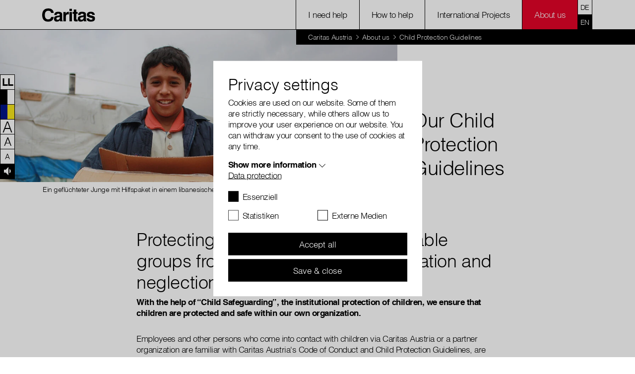

--- FILE ---
content_type: text/css; charset=utf-8
request_url: https://www.caritas-austria.at/typo3temp/assets/css/2f2a7e3689e00abe3a4500c2b5eda767.css?1753701111
body_size: -1052
content:
/* default styles for extension "tx_captchaeu" */
    .powermail_captchaeu iframe {
        height: 30px !important;
    }
    .powermail_fieldwrap_type_captchaeu .powermail_field_error_container {
        top: -10px;
        position: relative;
    }


--- FILE ---
content_type: application/javascript; charset=utf-8
request_url: https://www.caritas-austria.at/_assets/2712ba7782e6e09d55d567f8855b78a6/JS/ikdonation_eeanalytics.min.js?1743753860
body_size: 784
content:
function EnhancedEcommerceAnalytics(trackingEnabled){var eventSendingEnabled=trackingEnabled;var isGALoaded=false;var localTrackerIdentifier="lokal.";var rollupTrackerIdentifier="rollup.";var currentPage="";this.initTracker=function(){DonationDebugger.print("initTracker","EnhancedEcommerceAnalytics");DonationDebugger.print(window.dataLayer,"OLIVER DATALAyer");if(typeof gtag=="undefined"){DonationDebugger.print("gtag is undefined, can't initialize","initTracker");eventSendingEnabled=false}else{if(typeof gaTrackingData!=="undefined"){DonationDebugger.print(gaTrackingData,"TRACKING Data");if(gaTrackingData.rollupPropertyId){if(gaTrackingData.clientId){DonationDebugger.print(gaTrackingData.clientId,"Client ID Data")}else{DonationDebugger.print(gaTrackingData,"NO Client ID Data")}}eventSendingEnabled=eventSendingEnabled&&gaTrackingData.trackingEnabled==="1"}isGALoaded=eventSendingEnabled;currentPage=jQuery(location).attr("href");this.initPageValue();this.fillFormClientId()}};this.fillFormClientId=function(){gtag("get",gaTrackingData.rollupPropertyId,"client_id",clientID=>{var clientIdHiddenInput=$('input[name="tx_ikdonation_donationprocess[gaClientId]"]');if(clientIdHiddenInput.length&&clientIdHiddenInput){DonationDebugger.print(clientID,"Roll Up clientID");clientIdHiddenInput.val(clientID)}})};this.initPageValue=function(){var page=currentPage;var position=page.lastIndexOf("/")+1;var firstPart=page.slice(0,position);var firstPartWithoutDomain=page.slice(10,position);var positionFirstSlash=firstPartWithoutDomain.indexOf("/");firstPartWithoutDomain=firstPartWithoutDomain.slice(positionFirstSlash,firstPartWithoutDomain.length);var trackurl=firstPartWithoutDomain;if(typeof gaTrackingData!=="undefined"){trackurl+=gaTrackingData.stepType+gaTrackingData.step+"/";if(gaTrackingData.hadValidationErrors==1){trackurl+="validationError/"}if(gaTrackingData.stepType=="errorPage"){trackurl+=gaTrackingData.errorCode+"/"}}DonationDebugger.print(trackurl,"initPageValue");DonationDebugger.print(isGALoaded,"initPageValue GA Loaded");if(isGALoaded){gtag("event","page_view",{page_title:"Spendenprozess",page_location:trackurl})}};this.trackDonationPage=function(){sendPageView("")};this.trackButton=function(actionText,btnText){var eventParams={};eventParams.cat="SpendenProzess";eventParams.act=actionText;eventParams.lab=btnText;sendEvent(eventParams,false)};this.trackDonationDataAsEvent=function(categoryText,actionText,labelText){var eventParams={};eventParams.cat=categoryText;eventParams.act=actionText;eventParams.lab=labelText;sendEvent(eventParams,false)};this.viewItem=function(params){DonationDebugger.print(params,"viewItem");var productParams={};productParams.id="p"+params.projectId;productParams.name=params.projectName;productParams.cat=params.donationVariation;productParams.brand=params.dioNameOwner;productParams.price=params.amount;productParams.variant=params.interval;var actionParams={};actionParams.action="view_item";actionParams.product=productParams;setAction(actionParams,"viewItem")};this.addToCart=function(params){DonationDebugger.print(params,"addToCart");var productParams={};productParams.id="p"+params.projectId;productParams.name=params.projectName;productParams.cat=params.donationVariation;productParams.brand=params.dioNameOwner;productParams.price=params.amount;productParams.variant=params.interval;var actionParams={};actionParams.action="addtocart";actionParams.product=productParams;setAction(actionParams,"addtocart")};this.addPaymentInfo=function(params){DonationDebugger.print(params,"addPaymentInfo");var productParams={};productParams.id="p"+params.projectId;productParams.name=params.projectName;productParams.cat=params.donationVariation;productParams.brand=params.dioNameOwner;productParams.price=params.amount;productParams.variant=params.interval;var actionParams={};actionParams.coupon=params.coupon;actionParams.payment_type=params.payment_type;actionParams.product=productParams;setAction(actionParams,"paymentinfo")};this.addShippingInfo=function(params){DonationDebugger.print(params,"addShippingInfo");var productParams={};productParams.id="p"+params.projectId;productParams.name=params.projectName;productParams.cat=params.donationVariation;productParams.brand=params.dioNameOwner;productParams.price=params.amount;productParams.variant=params.interval;var actionParams={};actionParams.coupon=params.coupon;actionParams.product=productParams;actionParams.shipping_tier=params.shipping_tier;setAction(actionParams,"shippinginfo")};this.addCheckout=function(params){DonationDebugger.print(params,"addCheckout");var productParams={};productParams.id="p"+params.projectId;productParams.name=params.projectName;productParams.cat=params.donationVariation;productParams.brand=params.dioNameOwner;productParams.price=params.amount;productParams.variant=params.interval;var actionParams={};actionParams.step=params.step;actionParams.option=params.option;actionParams.product=productParams;setAction(actionParams,"checkout")};this.addPurchase=function(params){DonationDebugger.print(params,"addPurchase");var productParams={};productParams.id="p"+params.projectId;productParams.name=params.projectName;productParams.cat=params.donationVariation;productParams.brand=params.dioNameOwner;productParams.price=params.amount;productParams.variant=params.interval;var actionParams={};actionParams.transId="d"+params.donationId;actionParams.affiliation=params.dioNameSource;actionParams.revenue=params.amount;actionParams.product=productParams;setAction(actionParams,"purchase")};this.confirmNewsletter=function(){DonationDebugger.print("Newsletter Confirm","Newsletter");gtag("event","join_group",{group_id:"NL_Spendenprozess"})};var setAction=function(actionParams,type){if(jQuery.isEmptyObject(actionParams)){DonationDebugger.print("object empty, cannot set action","setAction")}else{DonationDebugger.print(type,"Action Type");DonationDebugger.print(actionParams,"setAction");if(isGALoaded){if(type=="purchase"){gtag("event","purchase",{transaction_id:actionParams.transId,value:actionParams.product.price,tax:0,shipping:0,currency:"EUR",items:[{item_id:actionParams.product.id,item_name:actionParams.product.name,item_variant:actionParams.product.cat,price:actionParams.product.price,item_brand:actionParams.product.brand,quantity:1}]})}if(type=="paymentinfo"){gtag("event","add_payment_info",{value:actionParams.product.price,currency:"EUR",coupon:actionParams.coupon,payment_type:actionParams.payment_type,items:[{item_id:actionParams.product.id,item_name:actionParams.product.name,item_variant:actionParams.product.cat,price:actionParams.product.price,item_brand:actionParams.product.brand,quantity:1}]})}if(type=="shippinginfo"){gtag("event","add_shipping_info",{value:actionParams.product.price,coupon:actionParams.coupon,shipping_tier:actionParams.shipping_tier,currency:"EUR",items:[{item_id:actionParams.product.id,item_name:actionParams.product.name,item_variant:actionParams.product.cat,price:actionParams.product.price,item_brand:actionParams.product.brand,quantity:1}]})}if(type=="checkout"){gtag("event","begin_checkout",{currency:"EUR",value:actionParams.product.price,items:[{item_id:actionParams.product.id,item_name:actionParams.product.name,item_variant:actionParams.product.cat,price:actionParams.product.price,item_brand:actionParams.product.brand,quantity:1}]})}if(type=="addtocart"){DonationDebugger.print("Called Addtocart","addtocart");gtag("event","add_to_cart",{currency:"EUR",value:actionParams.product.price,items:[{item_id:actionParams.product.id,item_name:actionParams.product.name,item_variant:actionParams.product.cat,price:actionParams.product.price,item_brand:actionParams.product.brand,quantity:1}]})}if(type=="viewItem"){DonationDebugger.print("Called viewItem","viewItem");gtag("event","view_item",{currency:"EUR",value:actionParams.product.price,items:[{item_id:actionParams.product.id,item_name:actionParams.product.name,item_variant:actionParams.product.cat,price:actionParams.product.price,item_brand:actionParams.product.brand,quantity:1}]})}}}};var addProduct=function(productParams){if(jQuery.isEmptyObject(productParams)){DonationDebugger.print("object empty, cannot add product","addProduct")}else{DonationDebugger.print(productParams,"addProduct");if(isGALoaded){gtag("event","add_to_cart",{currency:"EUR",value:productParams.price,items:[{item_id:productParams.id,item_name:productParams.name,item_category:productParams.cat,item_variant:productParams.variant,price:productParams.price,quantity:1}]})}}};var sendEvent=function(eventParams,trackValue){if(eventSendingEnabled){if(jQuery.isEmptyObject(eventParams)){DonationDebugger.print("object empty, cannot track event","sendEvent")}else{if(trackValue){var intvalue=jQuery.isNumeric(eventParams.val)?parseInt(eventParams.val):0;var debugString="EVENT SENT - KATEGORIE: "+eventParams.cat+" | AKTION: "+eventParams.act+" | LABEL: "+eventParams.lab+" | VALUE: "+intvalue;DonationDebugger.print(debugString,"sendEvent with Value");if(isGALoaded){gtag("event",eventParams.cat,{action:eventParams.act,params:eventParams.lab,value:intvalue})}}else{var debugString="EVENT SENT - KATEGORIE: "+eventParams.cat+" | AKTION: "+eventParams.act+" | LABEL: "+eventParams.lab;DonationDebugger.print(debugString,"sendEvent");if(isGALoaded){gtag("event",eventParams.cat,{action:eventParams.act,params:eventParams.lab})}}}eventParams={}}else{DonationDebugger.print("DONATION GA DISABLED","sendEvent")}};var sendPageView=function(url){if(eventSendingEnabled){DonationDebugger.print("PAGEVIEW SENT  "+url,"sendPageView");if(isGALoaded){if(url&&url.length>0){gtag("event","page_view",{page_title:"pageview",page_location:url})}else{gtag("event","page_view",{page_title:"pageview"})}}else{}}else{DonationDebugger.print("DONATION GA DISABLED","sendPageView")}}}
//# sourceMappingURL=ikdonation_eeanalytics.min.js.map